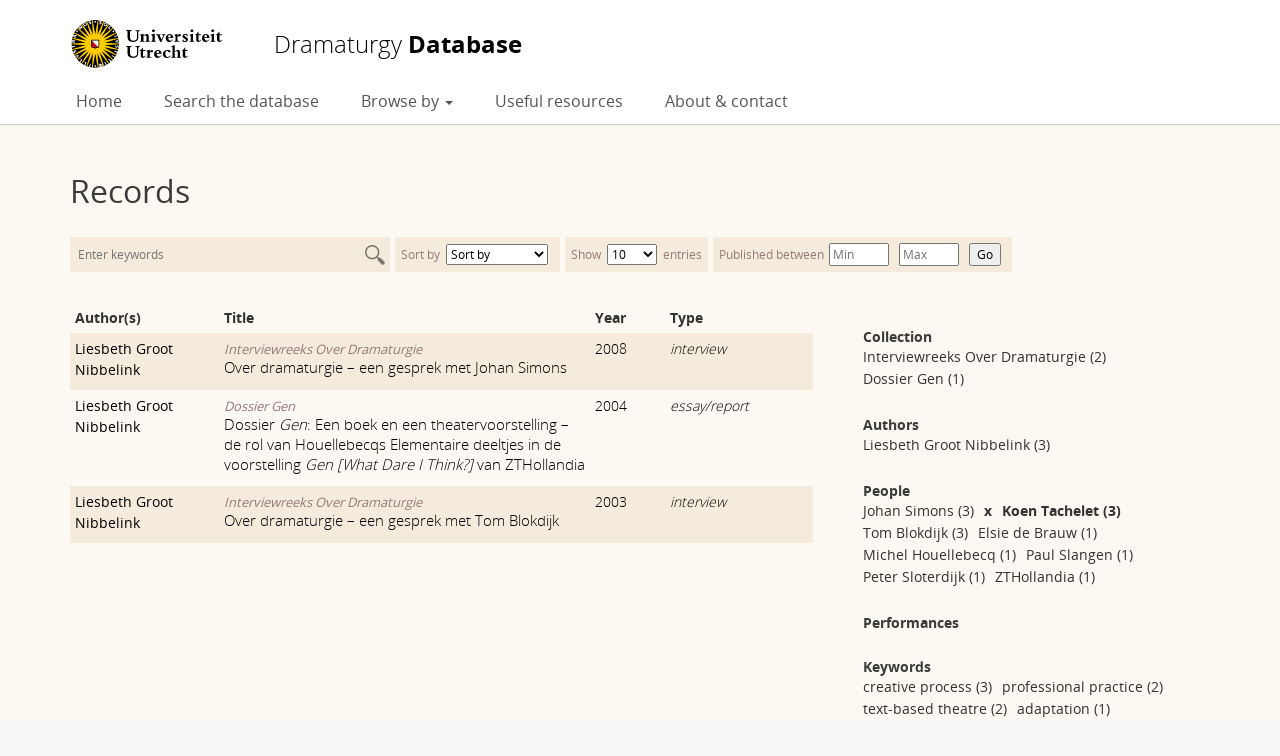

--- FILE ---
content_type: text/html; charset=UTF-8
request_url: https://dramaturgydatabase.hum.uu.nl/record/?fwp_per_page=10&fwp_person=koen-tachelet
body_size: 9244
content:
<!DOCTYPE html>
<!--[if lt IE 7]><html lang="en-GB" class="no-js lt-ie9 lt-ie8 lt-ie7"> <![endif]-->
<!--[if (IE 7)&!(IEMobile)]><html lang="en-GB" class="no-js lt-ie9 lt-ie8"><![endif]-->
<!--[if (IE 8)&!(IEMobile)]><html lang="en-GB" class="no-js lt-ie9"><![endif]-->
<!--[if gt IE 8]><!--> <html lang="en-GB" class="no-js"><!--<![endif]-->
<head>
<meta charset="UTF-8">
<title>Records | Dramaturgy Database</title>

<base href="">

<meta name="HandheldFriendly" content="True">
<meta name="MobileOptimized" content="320">
<meta name="viewport" content="width=device-width, initial-scale=1"/>




<link rel="apple-touch-icon" href="https://dramaturgydatabase.hum.uu.nl/wp-content/themes/UU2014/images/apple-icon-touch.png">
<link rel="icon" href="https://dramaturgydatabase.hum.uu.nl/wp-content/themes/UU2014/images/favicon.ico">

<!--[if IE]><link rel="shortcut icon" href="https://dramaturgydatabase.hum.uu.nl/wp-content/themes/UU2014/images/favicon.ico">
<![endif]-->




<meta name="msapplication-TileColor" content="#ffcd00">
<meta name="msapplication-TileImage" content="https://dramaturgydatabase.hum.uu.nl/wp-content/themes/UU2014/images/win8-tile-icon.png">

<link rel="profile" href="https://gmpg.org/xfn/11">
<link rel="pingback" href="https://dramaturgydatabase.hum.uu.nl/xmlrpc.php">

<!-- Open Graph Meta Tags for Facebook and LinkedIn Sharing !-->
<meta property="og:title" content="Over dramaturgie &#8211; een gesprek met Johan Simons"/>
<meta property="og:description" content="Interview met Johan Simons, over zijn visie als regisseur op dramaturgie en het beroep van de dramaturg. Aan de orde komen onder meer zijn samenwerking met Tom Blokdijk, Koen Tachelet en Paul Slangen: Johan Simons was ten tijde van dit interview regisseur en artistiek leider van NTGent. Hij begon zijn loopbaan in Nederland. In 1985 richtte hij theatergezelschap Hollandia op, dat zich specialiseerde in locatietheater. In 2001 ging het gezelschap samen met Zuidelijk Toneel op in ZTHollandia. In 2005 vertrok Simons naar Gent en in 2010 wordt Simons de intendant van de Münchner Kammerspiele, één van de meest vooraanstaande ensembles in Duitsland. Johan Simons werkt altijd samen met een dramaturg. Hij heeft jarenlang samengewerkt met dramaturg Tom Blokdijk. In de keuken van zijn huis in Gent, tussen een repetitie en een doorloop van Louis Paul Boons *Vergeten straat* door, spreken we over de visie van Johan Simons op dramaturgie en over de samenwerking met Tom Blokdijk en andere dramaturgen die zijn pad kruisten." />
<meta property="og:url" content="https://dramaturgydatabase.hum.uu.nl/record/over-dramaturgie-een-gesprek-met-johan-simons/" />
<meta property="og:image" content="https://dramaturgydatabase-oud.sites.uu.nl/wp-content/uploads/sites/366/2019/06/cropped-170706_ofsee_selectie-1.jpg" />
<meta property="og:type" content="website" />
<meta property="og:site_name" content="Dramaturgy Database" />
<!-- End Open Graph Meta Tags !-->
<meta name="theme-color" content="#fcf8f2"/>


<meta name='robots' content='max-image-preview:large' />
<script type="text/javascript">
/* <![CDATA[ */
window.koko_analytics = {"url":"https:\/\/dramaturgydatabase.hum.uu.nl\/wp-admin\/admin-ajax.php?action=koko_analytics_collect","site_url":"https:\/\/dramaturgydatabase.hum.uu.nl","post_id":0,"path":"\/record\/","method":"cookie","use_cookie":true};
/* ]]> */
</script>
<link rel="alternate" type="application/rss+xml" title="Dramaturgy Database &raquo; Feed" href="https://dramaturgydatabase.hum.uu.nl/feed/" />
<link rel="alternate" type="application/rss+xml" title="Dramaturgy Database &raquo; Comments Feed" href="https://dramaturgydatabase.hum.uu.nl/comments/feed/" />
<link rel="alternate" type="application/rss+xml" title="Dramaturgy Database &raquo; Records Feed" href="https://dramaturgydatabase.hum.uu.nl/record/feed/" />
<link rel='stylesheet' id='formidable-css' href='https://dramaturgydatabase.hum.uu.nl/wp-admin/admin-ajax.php?action=frmpro_css' type='text/css' media='all' />
<link rel='stylesheet' id='wp-block-library-css' href='https://dramaturgydatabase.hum.uu.nl/wp-includes/css/dist/block-library/style.min.css' type='text/css' media='all' />
<link rel='stylesheet' id='agenda-query-css' href='https://dramaturgydatabase.hum.uu.nl/wp-content/plugins/uu-blocks//build/uu-agenda-query.css' type='text/css' media='all' />
<link rel='stylesheet' id='agenda-query-past-css' href='https://dramaturgydatabase.hum.uu.nl/wp-content/plugins/uu-blocks//build/uu-agenda-query-past.css' type='text/css' media='all' />
<style id='classic-theme-styles-inline-css' type='text/css'>
/*! This file is auto-generated */
.wp-block-button__link{color:#fff;background-color:#32373c;border-radius:9999px;box-shadow:none;text-decoration:none;padding:calc(.667em + 2px) calc(1.333em + 2px);font-size:1.125em}.wp-block-file__button{background:#32373c;color:#fff;text-decoration:none}
</style>
<style id='global-styles-inline-css' type='text/css'>
body{--wp--preset--color--black: #000000;--wp--preset--color--cyan-bluish-gray: #abb8c3;--wp--preset--color--white: #ffffff;--wp--preset--color--pale-pink: #f78da7;--wp--preset--color--vivid-red: #cf2e2e;--wp--preset--color--luminous-vivid-orange: #ff6900;--wp--preset--color--luminous-vivid-amber: #fcb900;--wp--preset--color--light-green-cyan: #7bdcb5;--wp--preset--color--vivid-green-cyan: #00d084;--wp--preset--color--pale-cyan-blue: #8ed1fc;--wp--preset--color--vivid-cyan-blue: #0693e3;--wp--preset--color--vivid-purple: #9b51e0;--wp--preset--gradient--vivid-cyan-blue-to-vivid-purple: linear-gradient(135deg,rgba(6,147,227,1) 0%,rgb(155,81,224) 100%);--wp--preset--gradient--light-green-cyan-to-vivid-green-cyan: linear-gradient(135deg,rgb(122,220,180) 0%,rgb(0,208,130) 100%);--wp--preset--gradient--luminous-vivid-amber-to-luminous-vivid-orange: linear-gradient(135deg,rgba(252,185,0,1) 0%,rgba(255,105,0,1) 100%);--wp--preset--gradient--luminous-vivid-orange-to-vivid-red: linear-gradient(135deg,rgba(255,105,0,1) 0%,rgb(207,46,46) 100%);--wp--preset--gradient--very-light-gray-to-cyan-bluish-gray: linear-gradient(135deg,rgb(238,238,238) 0%,rgb(169,184,195) 100%);--wp--preset--gradient--cool-to-warm-spectrum: linear-gradient(135deg,rgb(74,234,220) 0%,rgb(151,120,209) 20%,rgb(207,42,186) 40%,rgb(238,44,130) 60%,rgb(251,105,98) 80%,rgb(254,248,76) 100%);--wp--preset--gradient--blush-light-purple: linear-gradient(135deg,rgb(255,206,236) 0%,rgb(152,150,240) 100%);--wp--preset--gradient--blush-bordeaux: linear-gradient(135deg,rgb(254,205,165) 0%,rgb(254,45,45) 50%,rgb(107,0,62) 100%);--wp--preset--gradient--luminous-dusk: linear-gradient(135deg,rgb(255,203,112) 0%,rgb(199,81,192) 50%,rgb(65,88,208) 100%);--wp--preset--gradient--pale-ocean: linear-gradient(135deg,rgb(255,245,203) 0%,rgb(182,227,212) 50%,rgb(51,167,181) 100%);--wp--preset--gradient--electric-grass: linear-gradient(135deg,rgb(202,248,128) 0%,rgb(113,206,126) 100%);--wp--preset--gradient--midnight: linear-gradient(135deg,rgb(2,3,129) 0%,rgb(40,116,252) 100%);--wp--preset--font-size--small: 13px;--wp--preset--font-size--medium: 20px;--wp--preset--font-size--large: 36px;--wp--preset--font-size--x-large: 42px;--wp--preset--spacing--20: 0.44rem;--wp--preset--spacing--30: 0.67rem;--wp--preset--spacing--40: 1rem;--wp--preset--spacing--50: 1.5rem;--wp--preset--spacing--60: 2.25rem;--wp--preset--spacing--70: 3.38rem;--wp--preset--spacing--80: 5.06rem;--wp--preset--shadow--natural: 6px 6px 9px rgba(0, 0, 0, 0.2);--wp--preset--shadow--deep: 12px 12px 50px rgba(0, 0, 0, 0.4);--wp--preset--shadow--sharp: 6px 6px 0px rgba(0, 0, 0, 0.2);--wp--preset--shadow--outlined: 6px 6px 0px -3px rgba(255, 255, 255, 1), 6px 6px rgba(0, 0, 0, 1);--wp--preset--shadow--crisp: 6px 6px 0px rgba(0, 0, 0, 1);}:where(.is-layout-flex){gap: 0.5em;}:where(.is-layout-grid){gap: 0.5em;}body .is-layout-flex{display: flex;}body .is-layout-flex{flex-wrap: wrap;align-items: center;}body .is-layout-flex > *{margin: 0;}body .is-layout-grid{display: grid;}body .is-layout-grid > *{margin: 0;}:where(.wp-block-columns.is-layout-flex){gap: 2em;}:where(.wp-block-columns.is-layout-grid){gap: 2em;}:where(.wp-block-post-template.is-layout-flex){gap: 1.25em;}:where(.wp-block-post-template.is-layout-grid){gap: 1.25em;}.has-black-color{color: var(--wp--preset--color--black) !important;}.has-cyan-bluish-gray-color{color: var(--wp--preset--color--cyan-bluish-gray) !important;}.has-white-color{color: var(--wp--preset--color--white) !important;}.has-pale-pink-color{color: var(--wp--preset--color--pale-pink) !important;}.has-vivid-red-color{color: var(--wp--preset--color--vivid-red) !important;}.has-luminous-vivid-orange-color{color: var(--wp--preset--color--luminous-vivid-orange) !important;}.has-luminous-vivid-amber-color{color: var(--wp--preset--color--luminous-vivid-amber) !important;}.has-light-green-cyan-color{color: var(--wp--preset--color--light-green-cyan) !important;}.has-vivid-green-cyan-color{color: var(--wp--preset--color--vivid-green-cyan) !important;}.has-pale-cyan-blue-color{color: var(--wp--preset--color--pale-cyan-blue) !important;}.has-vivid-cyan-blue-color{color: var(--wp--preset--color--vivid-cyan-blue) !important;}.has-vivid-purple-color{color: var(--wp--preset--color--vivid-purple) !important;}.has-black-background-color{background-color: var(--wp--preset--color--black) !important;}.has-cyan-bluish-gray-background-color{background-color: var(--wp--preset--color--cyan-bluish-gray) !important;}.has-white-background-color{background-color: var(--wp--preset--color--white) !important;}.has-pale-pink-background-color{background-color: var(--wp--preset--color--pale-pink) !important;}.has-vivid-red-background-color{background-color: var(--wp--preset--color--vivid-red) !important;}.has-luminous-vivid-orange-background-color{background-color: var(--wp--preset--color--luminous-vivid-orange) !important;}.has-luminous-vivid-amber-background-color{background-color: var(--wp--preset--color--luminous-vivid-amber) !important;}.has-light-green-cyan-background-color{background-color: var(--wp--preset--color--light-green-cyan) !important;}.has-vivid-green-cyan-background-color{background-color: var(--wp--preset--color--vivid-green-cyan) !important;}.has-pale-cyan-blue-background-color{background-color: var(--wp--preset--color--pale-cyan-blue) !important;}.has-vivid-cyan-blue-background-color{background-color: var(--wp--preset--color--vivid-cyan-blue) !important;}.has-vivid-purple-background-color{background-color: var(--wp--preset--color--vivid-purple) !important;}.has-black-border-color{border-color: var(--wp--preset--color--black) !important;}.has-cyan-bluish-gray-border-color{border-color: var(--wp--preset--color--cyan-bluish-gray) !important;}.has-white-border-color{border-color: var(--wp--preset--color--white) !important;}.has-pale-pink-border-color{border-color: var(--wp--preset--color--pale-pink) !important;}.has-vivid-red-border-color{border-color: var(--wp--preset--color--vivid-red) !important;}.has-luminous-vivid-orange-border-color{border-color: var(--wp--preset--color--luminous-vivid-orange) !important;}.has-luminous-vivid-amber-border-color{border-color: var(--wp--preset--color--luminous-vivid-amber) !important;}.has-light-green-cyan-border-color{border-color: var(--wp--preset--color--light-green-cyan) !important;}.has-vivid-green-cyan-border-color{border-color: var(--wp--preset--color--vivid-green-cyan) !important;}.has-pale-cyan-blue-border-color{border-color: var(--wp--preset--color--pale-cyan-blue) !important;}.has-vivid-cyan-blue-border-color{border-color: var(--wp--preset--color--vivid-cyan-blue) !important;}.has-vivid-purple-border-color{border-color: var(--wp--preset--color--vivid-purple) !important;}.has-vivid-cyan-blue-to-vivid-purple-gradient-background{background: var(--wp--preset--gradient--vivid-cyan-blue-to-vivid-purple) !important;}.has-light-green-cyan-to-vivid-green-cyan-gradient-background{background: var(--wp--preset--gradient--light-green-cyan-to-vivid-green-cyan) !important;}.has-luminous-vivid-amber-to-luminous-vivid-orange-gradient-background{background: var(--wp--preset--gradient--luminous-vivid-amber-to-luminous-vivid-orange) !important;}.has-luminous-vivid-orange-to-vivid-red-gradient-background{background: var(--wp--preset--gradient--luminous-vivid-orange-to-vivid-red) !important;}.has-very-light-gray-to-cyan-bluish-gray-gradient-background{background: var(--wp--preset--gradient--very-light-gray-to-cyan-bluish-gray) !important;}.has-cool-to-warm-spectrum-gradient-background{background: var(--wp--preset--gradient--cool-to-warm-spectrum) !important;}.has-blush-light-purple-gradient-background{background: var(--wp--preset--gradient--blush-light-purple) !important;}.has-blush-bordeaux-gradient-background{background: var(--wp--preset--gradient--blush-bordeaux) !important;}.has-luminous-dusk-gradient-background{background: var(--wp--preset--gradient--luminous-dusk) !important;}.has-pale-ocean-gradient-background{background: var(--wp--preset--gradient--pale-ocean) !important;}.has-electric-grass-gradient-background{background: var(--wp--preset--gradient--electric-grass) !important;}.has-midnight-gradient-background{background: var(--wp--preset--gradient--midnight) !important;}.has-small-font-size{font-size: var(--wp--preset--font-size--small) !important;}.has-medium-font-size{font-size: var(--wp--preset--font-size--medium) !important;}.has-large-font-size{font-size: var(--wp--preset--font-size--large) !important;}.has-x-large-font-size{font-size: var(--wp--preset--font-size--x-large) !important;}
.wp-block-navigation a:where(:not(.wp-element-button)){color: inherit;}
:where(.wp-block-post-template.is-layout-flex){gap: 1.25em;}:where(.wp-block-post-template.is-layout-grid){gap: 1.25em;}
:where(.wp-block-columns.is-layout-flex){gap: 2em;}:where(.wp-block-columns.is-layout-grid){gap: 2em;}
.wp-block-pullquote{font-size: 1.5em;line-height: 1.6;}
</style>
<link rel='stylesheet' id='frontend-login-css-css' href='https://dramaturgydatabase.hum.uu.nl/wp-content/plugins/uu-global-functions/assets/css/frontend-login.css' type='text/css' media='all' />
<link rel='stylesheet' id='uu-shortcodes-styles-css' href='https://dramaturgydatabase.hum.uu.nl/wp-content/plugins/uu-shortcodes/css/uu-shortcodes.css' type='text/css' media='all' />
<link rel='stylesheet' id='dashicons-css' href='https://dramaturgydatabase.hum.uu.nl/wp-includes/css/dashicons.min.css' type='text/css' media='all' />
<link rel='stylesheet' id='uu2014-stylesheet-css' href='https://dramaturgydatabase.hum.uu.nl/wp-content/themes/UU2014/css/style.css' type='text/css' media='screen' />
<link rel='stylesheet' id='theaterdramaturgiebank-css' href='https://dramaturgydatabase.hum.uu.nl/wp-content/themes/theaterdramaturgiebank/css/style.css' type='text/css' media='all' />
<link rel='stylesheet' id='uu2014-print-stylesheet-css' href='https://dramaturgydatabase.hum.uu.nl/wp-content/themes/UU2014/css/print.css' type='text/css' media='print' />
<!--[if lt IE 9]>
<link rel='stylesheet' id='uu2014-ie-only-css' href='https://dramaturgydatabase.hum.uu.nl/wp-content/themes/theaterdramaturgiebank/css/ie.css' type='text/css' media='all' />
<![endif]-->
<link rel='stylesheet' id='custom-style-css' href='https://dramaturgydatabase.hum.uu.nl/wp-content/themes/UU2014/css/custom.css' type='text/css' media='all' />
<script type="text/javascript" src="https://dramaturgydatabase.hum.uu.nl/wp-content/plugins/uu-global-functions/assets/js/frontend-login.js" id="frontend-login-js-js"></script>
<script type="text/javascript" src="https://dramaturgydatabase.hum.uu.nl/wp-includes/js/jquery/jquery.min.js" id="jquery-core-js"></script>
<script type="text/javascript" src="https://dramaturgydatabase.hum.uu.nl/wp-includes/js/jquery/jquery-migrate.min.js" id="jquery-migrate-js"></script>
<script type="text/javascript" src="https://dramaturgydatabase.hum.uu.nl/wp-content/themes/UU2014/js/modernizr.min.js" id="uu2014-modernizr-js"></script>
<script type="text/javascript" src="https://dramaturgydatabase.hum.uu.nl/wp-content/themes/UU2014/js/respond.min.js" id="uu2014-respondjs-js"></script>
<link rel="https://api.w.org/" href="https://dramaturgydatabase.hum.uu.nl/wp-json/" /><script>document.documentElement.className += " js";</script>
	<style type="text/css">#banner {
			background-image: url(https://dramaturgydatabase-oud.sites.uu.nl/wp-content/uploads/sites/366/2019/06/cropped-170706_ofsee_selectie-1.jpg);
			/*-ms-behavior: url(https://dramaturgydatabase.hum.uu.nl/wp-content/themes/UU2014/includes/backgroundsize.min.htc);*/
		}</style>
</head>

<body data-rsssl=1 class="archive post-type-archive post-type-archive-record" data-spy="scroll" data-target="#sidebarnav">
     
	<div id="page">
		
<div id="brandbar" class="affix-top">
	<div class="container-fluid">

		

			<div class="logodiv">
				


			

							<a href="
									http://www.uu.nl									"><img src="https://dramaturgydatabase.hum.uu.nl/wp-content/themes/UU2014/images/uu-logo.svg" alt="Logo Utrecht University" /></a>
								
				

							<div class="visible-print-block">	
								<h1>Dramaturgy Database</h1>
							</div>	
			</div>

			<div class="blog-name">
				<h1>
					<a href="https://dramaturgydatabase.hum.uu.nl/" rel="home" title="Dramaturgy Database">
						Dramaturgy Database					</a>
				</h1>
			</div>
			<div class="hamburger">
				<button type="button" class="navbar-toggle hidden-print" data-toggle="collapse" data-target="#main-menu-collapse">
	                    <span class="sr-only">Navigation</span>
	                    <span class="icon-bar"></span>
	                    <span class="icon-bar"></span>
	                    <span class="icon-bar"></span>
	            </button>
	        </div>
	</div>
</div>
 
		<a class="skip-link sr-only" href="#content">Skip to content</a>


     
    <nav id="#access" class="navbar navbar-default navbar-inverse">
        <!-- Brand and toggle get grouped for better mobile display -->
        <div class="container-fluid">
            <div class="navbar-header">
                
            </div>
        <div id="main-menu-collapse" class="collapse navbar-collapse"><ul id="menu-main" class="nav navbar-nav"><li id="menu-item-1588" class="first-item menu-item menu-item-type-custom menu-item-object-custom menu-item-1588"><a title="Home" href="/">Home</a></li>
<li id="menu-item-17683" class="menu-item menu-item-type-custom menu-item-object-custom menu-item-17683"><a title="Search the database" href="/record/">Search the database</a></li>
<li id="menu-item-17946" class="menu-item menu-item-type-custom menu-item-object-custom menu-item-has-children menu-item-17946 dropdown"><a title="Browse by" href="#" data-toggle="dropdown" class="dropdown-toggle" aria-haspopup="true">Browse by <span class="caret"></span></a>
<ul role="menu" class=" dropdown-menu">
	<li id="menu-item-17944" class="menu-item menu-item-type-post_type menu-item-object-page menu-item-17944"><a title="Collections" href="https://dramaturgydatabase.hum.uu.nl/collections/">Collections</a></li>
	<li id="menu-item-17948" class="menu-item menu-item-type-post_type menu-item-object-page menu-item-17948"><a title="Keywords" href="https://dramaturgydatabase.hum.uu.nl/keywords/">Keywords</a></li>
	<li id="menu-item-17947" class="menu-item menu-item-type-post_type menu-item-object-page menu-item-17947"><a title="People" href="https://dramaturgydatabase.hum.uu.nl/persons/">People</a></li>
</ul>
</li>
<li id="menu-item-18849" class="menu-item menu-item-type-post_type menu-item-object-page menu-item-18849"><a title="Useful resources" href="https://dramaturgydatabase.hum.uu.nl/useful-resources/">Useful resources</a></li>
<li id="menu-item-3751" class="last-item menu-item menu-item-type-post_type menu-item-object-page menu-item-3751"><a title="About &#038; contact" href="https://dramaturgydatabase.hum.uu.nl/contact/">About &#038; contact</a></li>
</ul></div>    	</div>
    </nav> <!-- #access .navbar -->
    

<div id="content" class="one-col">


<div id="content-wrapper" class="full-width">
	
	<div class="container-fluid">	
				
									<div class="page-title"> 
	    			
	    				<h1>
	    					
							Records						
	    				</h1>     
	    			
	    			</div> 
								</div>


		<div class="container-fluid">			
					<div class="page-content-inner">
	    				

	    			 

	
		<div class="row">

			<div class="col-sm-12">

								
				<div class="filters">
					<div class="facetwp-facet facetwp-facet-search facetwp-type-search" data-name="search" data-type="search"></div>
					<div class="sort">
						Sort by <div class="facetwp-sort"></div>					</div>
					<div class="pagination">
						Show <div class="facetwp-per-page"></div> entries
					</div>
					<div class="year">
						Published between  <div class="facetwp-facet facetwp-facet-year facetwp-type-number_range" data-name="year" data-type="number_range"></div>					</div>
				</div>
			
				<div class="facetwp-pager"></div>			
			</div>
			
			<div class="col-sm-9 col-lg-8">

				
				<div class="facetwp-template"> <!-- Allows facets to be displayed -->
					<div id="records" class="table table-striped">
						<div class="item header">
							<div class="authors">Author(s)</div>
							<div class="title">Title</div>
							<div class="year">Year</div>
							<div class="type">Type</div>
						</div>
					
							<!--fwp-loop-->
								
<div class="item nm">
	<div class="authors">
		<a href="https://dramaturgydatabase.hum.uu.nl/record_author/liesbeth-groot-nibbelink/" rel="tag">Liesbeth Groot Nibbelink</a>	</div>
	<!-- <div>
		<ul>
					</ul>
	</div> -->
	<div class="title">
		<div class="collection_terms"><a href="https://dramaturgydatabase.hum.uu.nl/collection/interviewreeks-over-dramaturgie/" rel="tag">Interviewreeks Over Dramaturgie</a></div>		<h2 class="record-title">
		<a href="https://dramaturgydatabase.hum.uu.nl/record/over-dramaturgie-een-gesprek-met-johan-simons/">Over dramaturgie &#8211; een gesprek met Johan Simons</a>
		</h2>
	</div>
	<div class="year"><a href="https://dramaturgydatabase.hum.uu.nl/record/over-dramaturgie-een-gesprek-met-johan-simons/">2008</a></div>
	<div class="type"><a href="https://dramaturgydatabase.hum.uu.nl/record_type/interview/" rel="tag">interview</a></div>
</div>
 
															
<div class="item nm">
	<div class="authors">
		<a href="https://dramaturgydatabase.hum.uu.nl/record_author/liesbeth-groot-nibbelink/" rel="tag">Liesbeth Groot Nibbelink</a>	</div>
	<!-- <div>
		<ul>
					</ul>
	</div> -->
	<div class="title">
		<div class="collection_terms"><a href="https://dramaturgydatabase.hum.uu.nl/collection/dossier-gen/" rel="tag">Dossier Gen</a></div>		<h2 class="record-title">
		<a href="https://dramaturgydatabase.hum.uu.nl/record/dossier-gen-een-boek-en-een-theatervoorstelling-de-rol-van-houellebecqs-elementaire-deeltjes-in-de-voorstelling-gen-what-dare-i-think-van-zthollandia/">Dossier <em>Gen</em>: Een boek en een theatervoorstelling &#8211; de rol van Houellebecqs Elementaire deeltjes in de voorstelling <em>Gen [What Dare I Think?]</em> van ZTHollandia</a>
		</h2>
	</div>
	<div class="year"><a href="https://dramaturgydatabase.hum.uu.nl/record/dossier-gen-een-boek-en-een-theatervoorstelling-de-rol-van-houellebecqs-elementaire-deeltjes-in-de-voorstelling-gen-what-dare-i-think-van-zthollandia/">2004</a></div>
	<div class="type"><a href="https://dramaturgydatabase.hum.uu.nl/record_type/essay-report/" rel="tag">essay/report</a></div>
</div>
 
															
<div class="item nm">
	<div class="authors">
		<a href="https://dramaturgydatabase.hum.uu.nl/record_author/liesbeth-groot-nibbelink/" rel="tag">Liesbeth Groot Nibbelink</a>	</div>
	<!-- <div>
		<ul>
					</ul>
	</div> -->
	<div class="title">
		<div class="collection_terms"><a href="https://dramaturgydatabase.hum.uu.nl/collection/interviewreeks-over-dramaturgie/" rel="tag">Interviewreeks Over Dramaturgie</a></div>		<h2 class="record-title">
		<a href="https://dramaturgydatabase.hum.uu.nl/record/over-dramaturgie-een-gesprek-met-tom-blokdijk/">Over dramaturgie &#8211; een gesprek met Tom Blokdijk</a>
		</h2>
	</div>
	<div class="year"><a href="https://dramaturgydatabase.hum.uu.nl/record/over-dramaturgie-een-gesprek-met-tom-blokdijk/">2003</a></div>
	<div class="type"><a href="https://dramaturgydatabase.hum.uu.nl/record_type/interview/" rel="tag">interview</a></div>
</div>
 
												
					</div>
					<div id="records_pager" class="clearfix">
					
						<div class="facetwp-pager"></div>					</div>
				</div>
				
			</div>

			<div class="col-sm-3 col-lg-4 ">
				<div class="record-sidebar">

										
						<div id="custom_html-2" class="widget_text widget-1 first-widget widget widget_custom_html"><div class="textwidget custom-html-widget"><h2>Collection</h2>
<div class="facetwp-facet facetwp-facet-collection facetwp-type-links" data-name="collection" data-type="links"></div>
<h2>Authors</h2>
<div class="facetwp-facet facetwp-facet-author facetwp-type-links" data-name="author" data-type="links"></div>
<h2>People</h2>
<div class="facetwp-facet facetwp-facet-person facetwp-type-links" data-name="person" data-type="links"></div>
<h2>Performances</h2>
<div class="facetwp-facet facetwp-facet-performance facetwp-type-links" data-name="performance" data-type="links"></div>
<h2>Keywords</h2>
<div class="facetwp-facet facetwp-facet-keywords facetwp-type-links" data-name="keywords" data-type="links"></div>
<h2>Type</h2>
<div class="facetwp-facet facetwp-facet-types facetwp-type-links" data-name="types" data-type="links"></div>
<h2>Has full-text?</h2>
<div class="facetwp-facet facetwp-facet-full-text facetwp-type-links" data-name="full-text" data-type="links"></div>
<h2>Year</h2>
<div class="facetwp-facet facetwp-facet-year facetwp-type-number_range" data-name="year" data-type="number_range"></div>
<h2>Language</h2>
<div class="facetwp-facet facetwp-facet-language facetwp-type-links" data-name="language" data-type="links"></div></div></div>			
										
				</div>
			</div>
			
		</div>

	
			  

			</div> <!-- /page-content -->
		</div> <!-- /col-sm-8 /col-sm-12 -->
	


</div> <!-- /container -->
	</div>

  



<footer id="colophon" class="footer hidden-print" role="contentinfo">
	<div id="inner-footer" class="container-fluid clearfix">
		<div class="row">
			<div class="col-sm-6">
				<span class="at-symbol">@</span><p>Do you have any suggestions for texts or materials, or did you encounter a technical problem? <a href="mailto:L.W.GrootNibbelink@uu.nl">Let us know!</a></p>
			</div>
			<div class="col-sm-6 footer-img">
				<a href="http://dig.hum.uu.nl/" target="_blank" rel="noreferrer">
					<img width="100%" alt="Digital Humanities Lab" src="https://dramaturgydatabase.hum.uu.nl/wp-content/themes/theaterdramaturgiebank/images/dighum-logo-zw-transparant.svg">
				</a>
			</div>
		</div>
	</div>
</footer>
  


	<p id="back-top">
        <a href="#top"><i class="fa fa-angle-up"></i></a>
    </p>



<!-- Koko Analytics v2.1.2 - https://www.kokoanalytics.com/ -->
<script type="text/javascript">
/* <![CDATA[ */
!function(){var e=window,r=e.koko_analytics;r.trackPageview=function(e,t){"prerender"==document.visibilityState||/bot|crawl|spider|seo|lighthouse|facebookexternalhit|preview/i.test(navigator.userAgent)||navigator.sendBeacon(r.url,new URLSearchParams({pa:e,po:t,r:0==document.referrer.indexOf(r.site_url)?"":document.referrer,m:r.use_cookie?"c":r.method[0]}))},e.addEventListener("load",function(){r.trackPageview(r.path,r.post_id)})}();
/* ]]> */
</script>

<div class="health-check" style="display:none">Online</div><script type="text/javascript" src="https://dramaturgydatabase.hum.uu.nl/wp-content/plugins/uu-shortcodes/js/uu-shortcodes.js" id="uu-shortcodes-js-js"></script>
<script type="text/javascript" src="https://dramaturgydatabase.hum.uu.nl/wp-content/themes/theaterdramaturgiebank/js/excerpts.js" id="excerpts-js"></script>
<script type="text/javascript" src="https://dramaturgydatabase.hum.uu.nl/wp-content/themes/UU2014/js/bootstrap.min.js" id="bootstrapjs-js"></script>
<script type="text/javascript" src="https://dramaturgydatabase.hum.uu.nl/wp-content/themes/UU2014/js/chosen.jquery.min.js" id="chosen-js-js"></script>
<script type="text/javascript" src="https://dramaturgydatabase.hum.uu.nl/wp-includes/js/imagesloaded.min.js" id="imagesloaded-js"></script>
<script type="text/javascript" src="https://dramaturgydatabase.hum.uu.nl/wp-includes/js/masonry.min.js" id="masonry-js"></script>
<script type="text/javascript" src="https://dramaturgydatabase.hum.uu.nl/wp-content/themes/UU2014/js/scripts.js" id="uu2014-js-js"></script>

<!-- Koko Analytics Pro v2.1.4 - https://www.kokoanalytics.com/ -->
<script type="text/javascript">
/* <![CDATA[ */
(()=>{var e=window,a="koko_analytics";function t(t,n,o){var r;"prerender"==document.visibilityState||/bot|crawl|spider|seo|lighthouse|facebookexternalhit|preview/i.test(navigator.userAgent)||(void 0===o&&"number"==typeof n&&(o=parseFloat(n),n=""),n&&(n=" "+n),(r={e:t,p:n||"",v:parseInt(100*(o||0))}).m=e[a].use_cookie?"c":e[a].method[0],navigator.sendBeacon(e[a].url,new URLSearchParams(r)))}function n(e){var a=e.target,n=0;do{var o=a.className.match(/koko-analytics-event-name=([^ ]+)/);if(o){o=o.pop().replaceAll("+"," ");var r=a.className.match(/koko-analytics-event-param=([^ ]+)/);r=r?r.pop().replaceAll("+"," "):r}}while(n++<3&&a.parentElement);o&&t(o,r)}e[a].trackEvent=t,document.addEventListener("submit",n),document.addEventListener("click",n)})();
/* ]]> */
</script>

<link href="https://dramaturgydatabase.hum.uu.nl/wp-content/plugins/facetwp/assets/css/front.css?ver=4.3.5" rel="stylesheet">
<script src="https://dramaturgydatabase.hum.uu.nl/wp-content/plugins/facetwp/assets/js/dist/front.min.js?ver=4.3.5"></script>
			<script>
			(function($) {
			    FWP.hooks.addAction('facetwp/refresh/links', function($this, facet_name) {
			        var selected_values = [];
			        $this.find('.facetwp-link.checked').each(function() {
			            selected_values.push($(this).attr('data-value'));
			        });
			        FWP.facets[facet_name] = selected_values;
			    });

			    FWP.hooks.addFilter('facetwp/selections/links', function(output, params) {
			        var choices = [];
			        $.each(params.selected_values, function(idx, val) {
			            var choice = params.el.find('.facetwp-link[data-value="' + val + '"]').clone();
			            choice.find('.facetwp-counter').remove();
			            choices.push({
			                value: val,
			                label: choice.text()
			            });
			        });
			        return choices;
			    });

			    $(document).on('click', '.facetwp-type-links .facetwp-link:not(.disabled)', function() {
			        $(this).toggleClass('checked');
			        FWP.autoload();
			    });
			})(jQuery);
			</script>
<script>
window.FWP_JSON = {"prefix":"fwp_","no_results_text":"No results found","ajaxurl":"https:\/\/dramaturgydatabase.hum.uu.nl\/wp-json\/facetwp\/v1\/refresh","nonce":"2ab2d8e6bd","preload_data":{"facets":{"search":"<span class=\"facetwp-input-wrap\"><i class=\"facetwp-icon\"><\/i><input type=\"text\" class=\"facetwp-search\" value=\"\" placeholder=\"Enter keywords\" autocomplete=\"off\" \/><\/span>","year":"<input type=\"text\" class=\"facetwp-number facetwp-number-min\" value=\"\" placeholder=\"Min\" \/><input type=\"text\" class=\"facetwp-number facetwp-number-max\" value=\"\" placeholder=\"Max\" \/><input type=\"button\" class=\"facetwp-submit\" value=\"Go\" \/>","collection":"<div class=\"facetwp-link\" data-value=\"interviewreeks-over-dramaturgie\"><span class=\"reset_facet\">x<\/span>Interviewreeks Over Dramaturgie <span class=\"facetwp-counter\">(2)<\/span><\/div><div class=\"facetwp-link\" data-value=\"dossier-gen\"><span class=\"reset_facet\">x<\/span>Dossier Gen <span class=\"facetwp-counter\">(1)<\/span><\/div>","author":"<div class=\"facetwp-link\" data-value=\"liesbeth-groot-nibbelink\"><span class=\"reset_facet\">x<\/span>Liesbeth Groot Nibbelink <span class=\"facetwp-counter\">(3)<\/span><\/div>","person":"<div class=\"facetwp-link\" data-value=\"johan-simons\"><span class=\"reset_facet\">x<\/span>Johan Simons <span class=\"facetwp-counter\">(3)<\/span><\/div><div class=\"facetwp-link checked\" data-value=\"koen-tachelet\"><span class=\"reset_facet\">x<\/span>Koen Tachelet <span class=\"facetwp-counter\">(3)<\/span><\/div><div class=\"facetwp-link\" data-value=\"tom-blokdijk\"><span class=\"reset_facet\">x<\/span>Tom Blokdijk <span class=\"facetwp-counter\">(3)<\/span><\/div><div class=\"facetwp-link\" data-value=\"elsie-de-brauw\"><span class=\"reset_facet\">x<\/span>Elsie de Brauw <span class=\"facetwp-counter\">(1)<\/span><\/div><div class=\"facetwp-link\" data-value=\"michel-houellebecq\"><span class=\"reset_facet\">x<\/span>Michel Houellebecq <span class=\"facetwp-counter\">(1)<\/span><\/div><div class=\"facetwp-link\" data-value=\"paul-slangen\"><span class=\"reset_facet\">x<\/span>Paul Slangen <span class=\"facetwp-counter\">(1)<\/span><\/div><div class=\"facetwp-link\" data-value=\"peter-sloterdijk\"><span class=\"reset_facet\">x<\/span>Peter Sloterdijk <span class=\"facetwp-counter\">(1)<\/span><\/div><div class=\"facetwp-link\" data-value=\"zthollandia\"><span class=\"reset_facet\">x<\/span>ZTHollandia <span class=\"facetwp-counter\">(1)<\/span><\/div>","performance":"","keywords":"<div class=\"facetwp-link\" data-value=\"creative-process\"><span class=\"reset_facet\">x<\/span>creative process <span class=\"facetwp-counter\">(3)<\/span><\/div><div class=\"facetwp-link\" data-value=\"professional-practice\"><span class=\"reset_facet\">x<\/span>professional practice <span class=\"facetwp-counter\">(2)<\/span><\/div><div class=\"facetwp-link\" data-value=\"text-based-theatre\"><span class=\"reset_facet\">x<\/span>text-based theatre <span class=\"facetwp-counter\">(2)<\/span><\/div><div class=\"facetwp-link\" data-value=\"adaptation\"><span class=\"reset_facet\">x<\/span>adaptation <span class=\"facetwp-counter\">(1)<\/span><\/div><div class=\"facetwp-link\" data-value=\"directing\"><span class=\"reset_facet\">x<\/span>directing <span class=\"facetwp-counter\">(1)<\/span><\/div>","types":"<div class=\"facetwp-link\" data-value=\"interview\"><span class=\"reset_facet\">x<\/span>interview <span class=\"facetwp-counter\">(2)<\/span><\/div><div class=\"facetwp-link\" data-value=\"essay-report\"><span class=\"reset_facet\">x<\/span>essay\/report <span class=\"facetwp-counter\">(1)<\/span><\/div>","full-text":"<div class=\"facetwp-link\" data-value=\"1\"><span class=\"reset_facet\">x<\/span>Yes <span class=\"facetwp-counter\">(3)<\/span><\/div>","language":"<div class=\"facetwp-link\" data-value=\"dutch\"><span class=\"reset_facet\">x<\/span>Dutch <span class=\"facetwp-counter\">(3)<\/span><\/div>"},"template":"","settings":{"debug":{"query_args":{"post_type":"record","error":"","m":"","p":0,"post_parent":"","subpost":"","subpost_id":"","attachment":"","attachment_id":0,"name":"","pagename":"","page_id":0,"second":"","minute":"","hour":"","day":0,"monthnum":0,"year":0,"w":0,"category_name":"","tag":"","cat":"","tag_id":"","author":"","author_name":"","feed":"","tb":"","paged":1,"meta_key":"","meta_value":"","preview":"","s":null,"sentence":"","title":"","fields":"","menu_order":"","embed":"","category__in":[],"category__not_in":[],"category__and":[],"post__in":[15084,15269,15219],"post__not_in":[],"post_name__in":[],"tag__in":[],"tag__not_in":[],"tag__and":[],"tag_slug__in":[],"tag_slug__and":[],"post_parent__in":[],"post_parent__not_in":[],"author__in":[],"author__not_in":[],"search_columns":[],"facetwp":true,"posts_per_page":10,"post__in_count":3},"sql":"SELECT SQL_CALC_FOUND_ROWS  wpms_366_posts.ID\n\t\t\t\t\t FROM wpms_366_posts \n\t\t\t\t\t WHERE 1=1  AND wpms_366_posts.ID IN (15084,15269,15219) AND ((wpms_366_posts.post_type = 'record' AND (wpms_366_posts.post_status = 'publish' OR wpms_366_posts.post_status = 'acf-disabled')))\n\t\t\t\t\t \n\t\t\t\t\t ORDER BY wpms_366_posts.post_date DESC\n\t\t\t\t\t LIMIT 0, 10","facets":{"search":{"enable_relevance":"yes","label":"Search","name":"search","type":"search","search_engine":"relevanssi","placeholder":"","source":"","auto_refresh":"yes","operator":"or","selected_values":""},"year":{"label":"Year","name":"year","type":"number_range","source":"acf\/field_5811bbe6e2ca4","source_other":"","compare_type":"","operator":"or","selected_values":[]},"collection":{"label":"Collection","name":"collection","type":"links","source":"tax\/collection","count":"20","operator":"or","selected_values":[]},"author":{"label":"Author","name":"author","type":"links","source":"tax\/record_author","count":"20","operator":"or","selected_values":[]},"person":{"label":"Person","name":"person","type":"links","source":"tax\/person","count":"20","operator":"or","selected_values":["koen-tachelet"]},"performance":{"label":"Performance","name":"performance","type":"links","source":"acf\/field_5811bc3be2ca8\/field_5811bc57e2ca9","count":"10","operator":"or","selected_values":[]},"keywords":{"label":"Keywords","name":"keywords","type":"links","source":"tax\/post_tag","count":"10","operator":"or","selected_values":[]},"types":{"name":"types","label":"Types","type":"links","source":"tax\/record_type","count":"10","operator":"or","selected_values":[]},"full-text":{"label":"Has full-text?","name":"full-text","type":"links","source":"acf\/field_58359eba174dc","count":"10","operator":"or","selected_values":[]},"language":{"label":"Language","name":"language","type":"links","source":"acf\/field_5811bc00e2ca5\/field_5811bc8be2caa","count":"10","operator":"or","selected_values":[]}},"template":{"name":"wp"},"settings":{"thousands_separator":",","decimal_separator":".","prefix":"fwp_","load_jquery":"no","loading_animation":"","debug_mode":"on","term_permalink":"slug","enable_indexer":"yes"},"last_indexed":"7 years","row_counts":{"author":620,"collection":162,"full-text":142,"keywords":879,"language":421,"performance":198,"person":1102,"types":416,"year":406},"hooks_used":{"facetwp_facet_types":["wp-content\/themes\/theaterdramaturgiebank\/libraries\/facetwp-links.php:8"],"facetwp_per_page_options":["wp-content\/themes\/theaterdramaturgiebank\/functions.php:180"],"pre_get_posts":["wp-content\/themes\/UU2014\/includes\/base-functions.php:200"]},"post_types":["page","post","record"]},"pager":{"page":1,"per_page":10,"total_rows":3,"total_rows_unfiltered":419,"total_pages":1},"num_choices":{"collection":2,"author":1,"person":8,"performance":0,"keywords":5,"types":2,"full-text":1,"language":1},"labels":{"search":"Search","year":"Year","collection":"Collection","author":"Author","person":"Person","performance":"Performance","keywords":"Keywords","types":"Types","full-text":"Has full-text?","language":"Language"},"search":{"auto_refresh":"yes"},"year":{"fields":"both"}},"pager":"<div class=\"facetwp-pager\"><\/div>","per_page":"<select class=\"facetwp-per-page-select\"><option value=\"\">Per page<\/option><option value=\"10\" selected>10<\/option><option value=\"25\">25<\/option><option value=\"50\">50<\/option><\/select>","sort":"<select class=\"facetwp-sort-select\"><option value=\"default\">Sort by<\/option><option value=\"title_asc\">Title (A-Z)<\/option><option value=\"title_desc\">Title (Z-A)<\/option><option value=\"date_desc\">Date (Newest)<\/option><option value=\"date_asc\">Date (Oldest)<\/option><\/select>"}};
window.FWP_HTTP = {"get":{"fwp_per_page":"10","fwp_person":"koen-tachelet"},"uri":"record","url_vars":{"person":["koen-tachelet"],"per_page":"10"}};
</script>

</div> <!-- /#page -->

</body>
</html>

--- FILE ---
content_type: text/css
request_url: https://dramaturgydatabase.hum.uu.nl/wp-content/themes/theaterdramaturgiebank/css/style.css
body_size: 5821
content:
@charset "UTF-8";
/*
Theme Name: TheaterDramaturgie.Bank
Theme URI: https://github.com/UUDigitalHumanitieslab/theaterdramaturgiebank
Author: Martijn van der Klis, Digital Humanities lab
Author URI: http://dig.hum.uu.nl/
Description: uu2014 childtheme for theaterdramaturgiebank.sites.uu.nl
template: UU2014
Version: 1.0-wpcom
Text Domain: uu2014
Domain Path: /languages/
*/
/* line 1, ../scss/parts/_layout.scss */
#page {
  background-color: #FCF8F2;
  position: relative; }

/* line 6, ../scss/parts/_layout.scss */
.col-xs-1, .col-sm-1, .col-md-1, .col-lg-1, .col-xs-2, .col-sm-2, .col-md-2, .col-lg-2, .col-xs-3, .col-sm-3, .col-md-3, .col-lg-3, .col-xs-4, .col-sm-4, .col-md-4, .col-lg-4, .col-xs-5, .col-sm-5, .col-md-5, .col-lg-5, .col-xs-6, .col-sm-6, .col-md-6, .col-lg-6, .col-xs-7, .col-sm-7, .col-md-7, .col-lg-7, .col-xs-8, .col-sm-8, .col-md-8, .col-lg-8, .col-xs-9, .col-sm-9, .col-md-9, .col-lg-9, .col-xs-10, .col-sm-10, .col-md-10, .col-lg-10, .col-xs-11, .col-sm-11, .col-md-11, .col-lg-11, .col-xs-12, .col-sm-12, .col-md-12, .col-lg-12 {
  padding-left: 25px;
  padding-right: 25px; }

/* line 13, ../scss/parts/_layout.scss */
.container {
  padding-left: 25px;
  padding-right: 25px; }

/* line 20, ../scss/parts/_layout.scss */
.row {
  margin-left: -25px;
  margin-right: -25px; }

@media (max-width: 420px) {
  /* line 33, ../scss/parts/_layout.scss */
  .nm {
    margin-left: -25px;
    margin-right: -25px;
    padding-left: 25px;
    padding-right: 25px; } }

/* line 43, ../scss/parts/_layout.scss */
.home #content-wrapper {
  padding: 0 0 25px 0;
  position: relative;
  background-color: rgba(244, 235, 221, 0.6); }
  @media (min-width: 1200px) {
    /* line 43, ../scss/parts/_layout.scss */
    .home #content-wrapper {
      width: 430px;
      left: 111px;
      position: absolute;
      top: 13vw; }
      /* line 52, ../scss/parts/_layout.scss */
      .home #content-wrapper .blog-name.homepage h1 {
        position: initial; }
      /* line 55, ../scss/parts/_layout.scss */
      .home #content-wrapper .page-content-inner {
        padding-top: 0; }
      /* line 58, ../scss/parts/_layout.scss */
      .home #content-wrapper .blog-name.homepage {
        display: block;
        padding-left: 12px; }
      /* line 62, ../scss/parts/_layout.scss */
      .home #content-wrapper .blog-name.homepage h1 {
        padding: 0;
        background-color: transparent; }
      /* line 66, ../scss/parts/_layout.scss */
      .home #content-wrapper .page-content-inner {
        padding: 0; } }

/* line 76, ../scss/parts/_layout.scss */
.full-width .page-content-inner {
  float: none; }

/* line 1, ../scss/parts/_typography.scss */
.page-content, .page-content-inner, .mce-content-body {
  font-family: "Open Sans", "Frutiger", Helvetica, Arial, sans-serif; }
  @media (max-width: 420px) {
    /* line 1, ../scss/parts/_typography.scss */
    .page-content, .page-content-inner, .mce-content-body {
      font-size: 16px; } }

/* line 9, ../scss/parts/_typography.scss */
h2, h3 {
  font-weight: normal;
  margin: 1em 0 0.5em 0;
  line-height: normal; }

/* line 16, ../scss/parts/_typography.scss */
h2, .entry-content h2 {
  font-size: 24px;
  font-weight: 700; }
  @media (max-width: 768px) {
    /* line 16, ../scss/parts/_typography.scss */
    h2, .entry-content h2 {
      font-size: 24px;
      margin-bottom: 0.5em; } }

/* line 25, ../scss/parts/_typography.scss */
h3 {
  font-size: 16px; }

/* line 29, ../scss/parts/_typography.scss */
p, ol, ul {
  line-height: normal; }

/* line 34, ../scss/parts/_typography.scss */
hr {
  margin: 1.429em 0;
  border: 0;
  border-top: 1px solid #ccc;
  border-bottom: 0; }

/* line 41, ../scss/parts/_typography.scss */
a, a:visited, article a, article a:visited {
  color: #977A79;
  text-decoration: none; }

/* line 45, ../scss/parts/_typography.scss */
a:hover, article a:hover {
  text-decoration: underline; }

/**
 * Overriding the defaults for the home blog h2 using the settings above
 */
/* line 52, ../scss/parts/_typography.scss */
.home-blog h2 {
  /*font-weight: bold;*/
  margin: .5em 0 .5em 0;
  line-height: normal;
  font-size: 24px; }

/* line 59, ../scss/parts/_typography.scss */
.button {
  background-color: #F4EBDD;
  padding: 4px 50px;
  margin: 1em 0;
  transition: color 0.5s ease 0s;
  display: table; }
  @media (max-width: 768px) {
    /* line 59, ../scss/parts/_typography.scss */
    .button {
      margin: 25px auto; } }
  /* line 69, ../scss/parts/_typography.scss */
  .home .button {
    margin: 25px auto; }
  /* line 72, ../scss/parts/_typography.scss */
  .buttons .button {
    display: inline-block;
    margin-right: 10px; }

/* line 78, ../scss/parts/_typography.scss */
.button.icon {
  transition: color 0.5s ease 0s; }
  /* line 80, ../scss/parts/_typography.scss */
  .button.icon:hover {
    background-color: black;
    color: #ffcd00; }

/**
 * Specifics for record table:
 * - Smaller font size and no top margin
 * - Grey background for odd rows
 * - Somewhat bigger header font size and left alignment
 * - No list styling
 * - No underline for links
 */
/* line 10, ../scss/parts/_archive.scss */
#records {
  font-size: 14px;
  margin-top: 0px; }
  /* line 14, ../scss/parts/_archive.scss */
  #records .item {
    display: flex;
    line-height: 150%; }
    /* line 18, ../scss/parts/_archive.scss */
    #records .item:nth-child(even) {
      background-color: #F4EBDD; }
    /* line 21, ../scss/parts/_archive.scss */
    #records .item div {
      padding: 5px; }
    /* line 24, ../scss/parts/_archive.scss */
    #records .item .authors {
      flex-basis: 20%; }
    /* line 27, ../scss/parts/_archive.scss */
    #records .item .title {
      flex-basis: 50%; }
      /* line 29, ../scss/parts/_archive.scss */
      #records .item .title h2 {
        font-weight: 300;
        font-size: 15px; }
    /* line 35, ../scss/parts/_archive.scss */
    #records .item .year {
      flex-basis: 10%;
      font-weight: 300; }
    /* line 39, ../scss/parts/_archive.scss */
    #records .item .type {
      flex-basis: 20%;
      font-weight: 300;
      font-style: italic; }
    /* line 44, ../scss/parts/_archive.scss */
    #records .item a {
      color: black; }
    /* line 47, ../scss/parts/_archive.scss */
    #records .item .collection_terms {
      padding: 0; }
      /* line 49, ../scss/parts/_archive.scss */
      #records .item .collection_terms a {
        font-size: 13px;
        color: #977A79; }
    @media (max-width: 420px) {
      /* line 14, ../scss/parts/_archive.scss */
      #records .item {
        font-size: 12px;
        font-weight: 400;
        display: block;
        padding-top: 10px;
        padding-bottom: 10px;
        position: relative; }
        /* line 62, ../scss/parts/_archive.scss */
        #records .item .year {
          position: absolute;
          top: 10px;
          right: 25px; }
          /* line 66, ../scss/parts/_archive.scss */
          #records .item .year a {
            color: #977A79; }
        /* line 70, ../scss/parts/_archive.scss */
        #records .item div {
          padding: 0; }
        /* line 74, ../scss/parts/_archive.scss */
        #records .item .type a {
          color: #977A79; }
        /* line 78, ../scss/parts/_archive.scss */
        #records .item .title h2 {
          font-size: 12px; } }
  /* line 84, ../scss/parts/_archive.scss */
  #records .header.item {
    background-color: transparent;
    font-weight: bold; }
    /* line 88, ../scss/parts/_archive.scss */
    #records .header.item .type, #records .header.item .year {
      font-weight: bold;
      font-style: normal; }
    @media (max-width: 420px) {
      /* line 84, ../scss/parts/_archive.scss */
      #records .header.item {
        display: none; } }

/**
 * Margin for the record/collection/person image.
 */
/* line 104, ../scss/parts/_archive.scss */
.record-image, .collection-image, .person-image {
  margin-right: 10px; }

/**
 * Specifics for record sidebar: 
 * - Underlined headers in details
 * - Smaller text in details
 * - Anchors not underlined
 */
/**
 * Small margin below buttons and not displaying the less-button upfront
 */
/* line 119, ../scss/parts/_archive.scss */
.buttons {
  margin-bottom: 1em; }
  /* line 122, ../scss/parts/_archive.scss */
  .buttons .less-button {
    display: none; }

/**
 * Mimicking the UU-pager behavior:
 * - Display pagination as blocks
 * - Active page is yellow
 * - Don't display number of pages
 * - Sorting inline
 */
/* line 135, ../scss/parts/_archive.scss */
#records_pager {
  text-align: left;
  font-size: 14px;
  margin-top: 10px; }

/* line 142, ../scss/parts/_archive.scss */
.facetwp-pager {
  margin-bottom: 25px; }
  /* line 144, ../scss/parts/_archive.scss */
  .facetwp-pager .facetwp-page {
    font-family: "Open Sans", "Frutiger", Helvetica, Arial, sans-serif;
    background: #F4EBDD;
    color: #977A79;
    display: inline-block;
    height: 40px;
    width: 40px;
    line-height: 40px;
    text-decoration: none;
    margin: 0 10px 0 0;
    text-align: center; }
    /* line 155, ../scss/parts/_archive.scss */
    .facetwp-pager .facetwp-page:hover {
      background: #BCA9A1; }
  /* line 160, ../scss/parts/_archive.scss */
  .facetwp-pager .facetwp-page.active {
    background-color: #ffcd00;
    color: black; }
  /* line 165, ../scss/parts/_archive.scss */
  .facetwp-pager .facetwp-page.first-page, .facetwp-pager .facetwp-page.last-page {
    background-color: #bbbbbb;
    color: white; }
  /* line 170, ../scss/parts/_archive.scss */
  .facetwp-pager .facetwp-pager-label {
    display: none; }
  @media (max-width: 420px) {
    /* line 142, ../scss/parts/_archive.scss */
    .facetwp-pager {
      margin-bottom: 40px; } }

/**
 * Display the sort and per page options div inline
 */
/**
 * Small width for per page option select box
 */
/* line 191, ../scss/parts/_archive.scss */
.facetwp-per-page-select {
  width: 50px; }

/**
 * Smaller font size for facets, normal line-height and less margin
 */
/* line 198, ../scss/parts/_archive.scss */
.facetwp-facet {
  display: inline;
  font-size: 14px;
  line-height: normal;
  /**
   * Toggles in italic
   */
  /**
   * Smaller inputs for number range facets
   */ }
  /* line 207, ../scss/parts/_archive.scss */
  .facetwp-facet input.facetwp-search {
    margin: 0;
    padding-right: 30px;
    min-width: 240px;
    border: 0;
    background-color: #F4EBDD; }
    @media (max-width: 420px) {
      /* line 207, ../scss/parts/_archive.scss */
      .facetwp-facet input.facetwp-search {
        margin-bottom: 10px !important;
        display: block;
        line-height: 30px; } }
  /* line 228, ../scss/parts/_archive.scss */
  .facetwp-facet .facetwp-toggle {
    font-style: italic; }
  /* line 232, ../scss/parts/_archive.scss */
  .facetwp-facet .facetwp-facet-search {
    margin-bottom: 0 !important; }
  /* line 235, ../scss/parts/_archive.scss */
  .facetwp-facet .facetwp-search {
    padding: 9px 28px 9px 8px;
    width: 320px; }
  /* line 246, ../scss/parts/_archive.scss */
  .facetwp-facet.facetwp-type-number_range .facetwp-number {
    width: 60px;
    margin: 0px 10px 0px 0px; }
  /* line 251, ../scss/parts/_archive.scss */
  .facetwp-facet.facetwp-facet-year {
    margin-left: 5px; }

/* line 257, ../scss/parts/_archive.scss */
.filters {
  display: flex;
  margin-bottom: 30px; }
  /* line 260, ../scss/parts/_archive.scss */
  .filters .sort, .filters .pagination, .filters .year {
    display: flex;
    align-items: center;
    background: #F4EBDD;
    padding: 0 6px;
    margin-right: 5px;
    font-size: 12px;
    color: #977A79; }
    /* line 268, ../scss/parts/_archive.scss */
    .filters .sort a, .filters .pagination a, .filters .year a {
      color: #977A79; }
    /* line 271, ../scss/parts/_archive.scss */
    .filters .sort select, .filters .pagination select, .filters .year select {
      margin: 0 0.5em; }
    @media (max-width: 420px) {
      /* line 260, ../scss/parts/_archive.scss */
      .filters .sort, .filters .pagination, .filters .year {
        margin-bottom: 10px;
        padding: 10px; } }
  /* line 280, ../scss/parts/_archive.scss */
  .filters .facetwp-facet {
    font-size: 12px;
    margin-right: 5px;
    margin-bottom: 0 !important; }
  @media (max-width: 420px) {
    /* line 257, ../scss/parts/_archive.scss */
    .filters {
      display: block; } }

/* line 291, ../scss/parts/_archive.scss */
.facetwp-type-links {
  line-height: 160%; }
  /* line 293, ../scss/parts/_archive.scss */
  .facetwp-type-links .facetwp-link {
    float: left;
    margin-right: 10px; }
    /* line 297, ../scss/parts/_archive.scss */
    .facetwp-type-links .facetwp-link:hover {
      text-decoration: underline;
      cursor: pointer; }

/* line 304, ../scss/parts/_archive.scss */
.facetwp-facet-keywords, .facetwp-facet-types, .facetwp-facet-full-text {
  text-transform: lowercase; }

/* line 308, ../scss/parts/_archive.scss */
.reset_facet {
  display: none; }

/* line 313, ../scss/parts/_archive.scss */
.checked .reset_facet {
  display: inline-block;
  margin-right: 10px; }

/* line 321, ../scss/parts/_archive.scss */
.collection_terms a {
  font-size: 16px;
  font-style: italic;
  text-decoration: none; }

/* line 327, ../scss/parts/_archive.scss */
.collection-item {
  margin-bottom: 15px; }

/* line 1, ../scss/parts/_single.scss */
#content.one-col, #content.one-col .row-offcanvas, #content.one-col #content-wrapper {
  background: #FCF8F2; }

@media (min-width: 1200px) {
  /* line 6, ../scss/parts/_single.scss */
  .home #content.one-col #content-wrapper {
    background-color: rgba(244, 235, 221, 0.8); } }

/* line 13, ../scss/parts/_single.scss */
.single h2 {
  margin-bottom: 0;
  font-size: 14px;
  text-decoration: none;
  font-weight: bold; }
/* line 19, ../scss/parts/_single.scss */
.single .excerpt {
  font-family: "Open Sans", "Frutiger", Helvetica, Arial, sans-serif;
  font-size: 18px; }
/* line 24, ../scss/parts/_single.scss */
.single .bibliography {
  font-size: 14px;
  position: relative;
  padding: 25px;
  background-color: #F4EBDD; }
  @media (max-width: 420px) {
    /* line 24, ../scss/parts/_single.scss */
    .single .bibliography {
      margin-left: -25px;
      margin-right: -25px; } }
  /* line 34, ../scss/parts/_single.scss */
  .single .bibliography:before {
    content: "“";
    position: absolute;
    top: 6px;
    font-size: 70px;
    left: 10px;
    color: #977A79;
    font-family: 'Georgia', serif; }
/* line 44, ../scss/parts/_single.scss */
.single .images img {
  max-width: 100%;
  margin-bottom: 23px; }
/* line 48, ../scss/parts/_single.scss */
.single .button.icon:after {
  content: "";
  font-size: 10px; }
/* line 52, ../scss/parts/_single.scss */
.single .button.less-button.icon:after {
  content: "";
  font-size: 10px; }
/* line 56, ../scss/parts/_single.scss */
.single .page-title {
  display: none; }

/* line 62, ../scss/parts/_single.scss */
.record-main h2 {
  font-size: 26px;
  text-decoration: none;
  font-weight: 400;
  margin: 0; }
  @media (max-width: 420px) {
    /* line 62, ../scss/parts/_single.scss */
    .record-main h2 {
      margin-top: 25px; } }
/* line 73, ../scss/parts/_single.scss */
.record-main .record_authors {
  margin-bottom: 1em; }

/* line 78, ../scss/parts/_single.scss */
.record-title {
  font-size: 17px;
  margin-top: -3px; }
  /* line 82, ../scss/parts/_single.scss */
  .record-title a {
    text-decoration: none;
    line-height: 110%; }

/* line 88, ../scss/parts/_single.scss */
.record-sidebar {
  font-size: 14px;
  background-color: #F4EBDD;
  padding: 25px;
  margin-bottom: 25px;
  margin-left: -25px; }
  /* line 94, ../scss/parts/_single.scss */
  .record-sidebar h2 {
    margin-top: 0;
    margin-bottom: 0;
    font-size: 14px;
    text-decoration: none;
    font-weight: bold;
    clear: both; }
  /* line 104, ../scss/parts/_single.scss */
  .record-sidebar .record-content {
    line-height: normal; }
    /* line 107, ../scss/parts/_single.scss */
    .record-sidebar .record-content a {
      text-decoration: none; }
  /* line 111, ../scss/parts/_single.scss */
  .record-sidebar .facetwp-facet {
    display: block;
    margin-bottom: 25px; }
    /* line 32, ../scss/style.scss */
    .record-sidebar .facetwp-facet:after {
      content: "";
      display: table;
      clear: both; }
  @media (max-width: 420px) {
    /* line 88, ../scss/parts/_single.scss */
    .record-sidebar {
      padding: 25px;
      background-color: transparent; }
      /* line 119, ../scss/parts/_single.scss */
      .record-sidebar h2 {
        margin-top: 1em; } }
  @media (min-width: 1024px) {
    /* line 88, ../scss/parts/_single.scss */
    .record-sidebar {
      background-color: transparent; } }

@media (max-width: 420px) {
  /* line 128, ../scss/parts/_single.scss */
  .single .record-sidebar {
    padding: 0; } }

/* line 135, ../scss/parts/_single.scss */
#content .full-width .page-title h1 {
  padding: 0; }

/* line 139, ../scss/parts/_single.scss */
#content .page-title h1 {
  background: transparent;
  font-weight: 500;
  padding: 0;
  min-height: 0;
  line-height: 100%; }
  @media (max-width: 768px) {
    /* line 139, ../scss/parts/_single.scss */
    #content .page-title h1 {
      font-size: 30px; } }

/* line 152, ../scss/parts/_single.scss */
.page-title {
  padding-top: 50px; }

/* line 156, ../scss/parts/_single.scss */
.uu-inline-footnote-content {
  border-left: 3px solid #ffffff;
  display: block;
  padding: 0 0 0 10px;
  margin: 1em 0; }

/* line 1, ../scss/parts/_header.scss */
.header-image {
  position: relative; }

/* line 5, ../scss/parts/_header.scss */
.banner-widget-area {
  position: absolute;
  top: inherit;
  left: 0;
  right: 0;
  bottom: 0;
  z-index: 500;
  background-color: rgba(0, 0, 0, 0.4);
  min-height: inherit;
  line-height: 150%; }

/* line 17, ../scss/parts/_header.scss */
.banner-widget-area .textwidget {
  color: #fff;
  font-family: "open sans",serif;
  font-size: 14px;
  margin: 50px 0 0;
  text-shadow: 0 0;
  width: 100%; }

/* line 29, ../scss/parts/_header.scss */
#brandbar {
  background: #FFFFFF;
  border-bottom: 0;
  height: inherit;
  overflow: hidden;
  padding-top: 10px;
  position: relative;
  min-height: 70px; }
  /* line 37, ../scss/parts/_header.scss */
  #brandbar .container-fluid {
    display: flex;
    align-items: center; }
  /* line 42, ../scss/parts/_header.scss */
  #brandbar .blog-name {
    margin-left: 25px; }
    /* line 46, ../scss/parts/_header.scss */
    #brandbar .blog-name h1 {
      margin: 0;
      padding: 0;
      line-height: 100%;
      display: flex; }
      /* line 51, ../scss/parts/_header.scss */
      #brandbar .blog-name h1 a {
        font-size: 24px;
        line-height: 100%;
        font-weight: bold;
        color: black; }
        /* line 56, ../scss/parts/_header.scss */
        #brandbar .blog-name h1 a .first-word {
          font-weight: 300;
          font-size: 24px; }
      /* line 61, ../scss/parts/_header.scss */
      #brandbar .blog-name h1 br {
        display: none; }
  /* line 66, ../scss/parts/_header.scss */
  #brandbar .logodiv {
    padding-bottom: 10px;
    padding-top: 10px;
    width: auto;
    display: table;
    margin: 0; }

/* line 77, ../scss/parts/_header.scss */
.hamburger {
  position: absolute;
  top: 16px;
  right: 9px; }

/**
 * Give colophon a static position and grey background, no padding for footer image
 */
/* line 6, ../scss/parts/_footer.scss */
#colophon {
  margin: 0 auto;
  color: black;
  background-color: #F4EBDD;
  padding: 25px;
  font-weight: 300; }
  /* line 14, ../scss/parts/_footer.scss */
  #colophon .footer-img {
    padding: 0px;
    text-align: right; }
    /* line 17, ../scss/parts/_footer.scss */
    #colophon .footer-img img {
      max-width: 300px; }
  /* line 21, ../scss/parts/_footer.scss */
  #colophon .at-symbol {
    font-size: 70px;
    display: block;
    float: left;
    color: #977A79;
    font-weight: normal; }
    @media (max-width: 420px) {
      /* line 21, ../scss/parts/_footer.scss */
      #colophon .at-symbol {
        display: none; } }
  /* line 31, ../scss/parts/_footer.scss */
  #colophon p {
    display: block;
    padding-left: 80px; }
    /* line 34, ../scss/parts/_footer.scss */
    #colophon p a {
      font-weight: 600;
      color: black; }
    @media (max-width: 420px) {
      /* line 31, ../scss/parts/_footer.scss */
      #colophon p {
        padding: 0; } }
  @media (max-width: 420px) {
    /* line 6, ../scss/parts/_footer.scss */
    #colophon {
      border-top: 12px solid #ffcd00;
      font-size: 14px; } }

/* line 1, ../scss/parts/_home.scss */
.blog-name.homepage {
  display: flex;
  justify-content: center; }
  /* line 4, ../scss/parts/_home.scss */
  .blog-name.homepage h1 {
    top: -90px;
    position: absolute;
    background-color: #FCF8F2;
    padding: 30px 50px; }
    /* line 9, ../scss/parts/_home.scss */
    .blog-name.homepage h1 a {
      font-size: 57px;
      color: black;
      font-weight: 600; }
      /* line 13, ../scss/parts/_home.scss */
      .blog-name.homepage h1 a .first-word {
        font-weight: 300;
        font-size: 50px; }
      @media (max-width: 420px) {
        /* line 9, ../scss/parts/_home.scss */
        .blog-name.homepage h1 a {
          font-size: 42px; }
          /* line 19, ../scss/parts/_home.scss */
          .blog-name.homepage h1 a .first-word {
            font-size: 37px; } }
    /* line 25, ../scss/parts/_home.scss */
    .blog-name.homepage h1 a:hover {
      text-decoration: none; }
    @media (max-width: 420px) {
      /* line 4, ../scss/parts/_home.scss */
      .blog-name.homepage h1 {
        padding: 15px 20px; } }

/* line 36, ../scss/parts/_home.scss */
.home .page-content-inner {
  padding-top: 90px; }
  /* line 38, ../scss/parts/_home.scss */
  .home .page-content-inner article {
    max-width: 700px;
    margin: 0 auto; }

/* line 44, ../scss/parts/_home.scss */
#home_search {
  margin-bottom: 30px;
  background: #F4EBDD; }

/* line 53, ../scss/parts/_home.scss */
#home_search_form form {
  width: 284px;
  margin: 25px auto;
  position: relative; }
  @media (min-width: 1200px) {
    /* line 53, ../scss/parts/_home.scss */
    #home_search_form form {
      margin: 25px 0; } }
/* line 61, ../scss/parts/_home.scss */
#home_search_form .searchfield {
  background: none repeat scroll 0 0 #fff;
  border: 0 none;
  font-size: 16px;
  height: 50px;
  outline: medium none;
  padding-left: 10px;
  padding-right: 40px;
  color: #3b3b3b;
  text-decoration: none;
  line-height: 30px;
  margin-left: 30px; }
  @media (min-width: 1200px) {
    /* line 61, ../scss/parts/_home.scss */
    #home_search_form .searchfield {
      margin-left: 0; } }
/* line 78, ../scss/parts/_home.scss */
#home_search_form .searchbutton {
  position: absolute;
  right: 40px;
  top: 10px;
  font-size: 18px;
  background-color: transparent;
  color: #BCA9A1; }
  @media (min-width: 1200px) {
    /* line 78, ../scss/parts/_home.scss */
    #home_search_form .searchbutton {
      right: 68px; } }

/* line 91, ../scss/parts/_home.scss */
#home_search a {
  text-decoration: underline; }

/* line 96, ../scss/parts/_home.scss */
.random-article h2 {
  font-size: 18px;
  font-weight: 600;
  margin: 0; }

@media (max-width: 420px) {
  /* line 103, ../scss/parts/_home.scss */
  .header-image img {
    width: auto;
    height: 250px;
    margin-left: -200px; } }

@media (max-width: 420px) {
  /* line 112, ../scss/parts/_home.scss */
  .banner-widget-area {
    display: none; } }

/**
 * Grey background for the random record, and somewhat more padding
 */
/* line 121, ../scss/parts/_home.scss */
#home_random, #home_search {
  padding: 50px; }
  /* line 124, ../scss/parts/_home.scss */
  #home_random img, #home_search img {
    max-width: 200px;
    height: auto; }
  /* line 128, ../scss/parts/_home.scss */
  #home_random h2, #home_search h2 {
    margin: 0 0 20px 0; }
  /* line 131, ../scss/parts/_home.scss */
  #home_random .inner, #home_search .inner {
    max-width: 700px;
    margin: 0 auto; }
  @media (max-width: 420px) {
    /* line 121, ../scss/parts/_home.scss */
    #home_random, #home_search {
      padding: 25px; } }
  @media (min-width: 1200px) {
    /* line 121, ../scss/parts/_home.scss */
    #home_random, #home_search {
      width: 40%;
      float: left;
      background: #F4EBDD;
      margin-left: 7%;
      margin-bottom: 50px;
      margin-top: 25px; } }

@media (min-width: 1200px) {
  /* line 148, ../scss/parts/_home.scss */
  #home_random a.button {
    background-color: #BCA9A1;
    margin: 25px 0; } }

/* line 155, ../scss/parts/_home.scss */
.page-content-inner #home_random h3:first-child {
  margin-bottom: 1em; }

/* line 159, ../scss/parts/_home.scss */
.popup-icon {
  position: absolute;
  right: 25px;
  bottom: 25px;
  background-color: #FCF8F2;
  width: 40px;
  height: 40px;
  line-height: 40px;
  text-align: center;
  border-radius: 50%; }
  /* line 169, ../scss/parts/_home.scss */
  .popup-icon:hover {
    cursor: pointer;
    background-color: black;
    color: #ffcd00; }
  @media (max-width: 420px) {
    /* line 159, ../scss/parts/_home.scss */
    .popup-icon {
      right: 12.5px;
      bottom: 12.5px; } }
  @media (min-width: 1200px) {
    /* line 159, ../scss/parts/_home.scss */
    .popup-icon {
      display: none; } }

/* line 183, ../scss/parts/_home.scss */
#slide-out {
  text-align: left; }
  /* line 186, ../scss/parts/_home.scss */
  #slide-out p {
    max-width: 913px;
    float: right; }

@media (min-width: 1024px) {
  /* line 192, ../scss/parts/_home.scss */
  .modal-dialog {
    margin-top: 20%; } }

/* line 198, ../scss/parts/_home.scss */
.modal-content {
  padding: 2em;
  background-color: #F4EBDD; }
  /* line 201, ../scss/parts/_home.scss */
  .modal-content h2 {
    font-weight: 300; }

/* line 206, ../scss/parts/_home.scss */
.modal-backdrop.in {
  opacity: .3;
  filter: alpha(opacity=30); }

/* line 212, ../scss/parts/_home.scss */
.close {
  position: absolute;
  right: 25px;
  top: 12.5px;
  background: transparent;
  border: 0;
  font-size: 26px;
  color: #BCA9A1; }

/* line 222, ../scss/parts/_home.scss */
.home-caption {
  text-align: right;
  margin-right: 95px;
  margin-top: 35px;
  display: none; }
  /* line 227, ../scss/parts/_home.scss */
  .home-caption h2 {
    font-size: 20px;
    margin: 0; }
  /* line 232, ../scss/parts/_home.scss */
  .home-caption h3 {
    font-size: 18px;
    color: #BCA9A1;
    margin: 0; }
  @media (min-width: 1200px) {
    /* line 222, ../scss/parts/_home.scss */
    .home-caption {
      display: block; } }

/* line 244, ../scss/parts/_home.scss */
#readmore .dashicons {
  margin-right: 5px;
  vertical-align: text-bottom;
  text-decoration: none !important; }
  /* line 248, ../scss/parts/_home.scss */
  #readmore .dashicons:before {
    border: 1px solid #977A79;
    border-radius: 50%;
    content: "\f343";
    margin-right: 10px; }
/* line 256, ../scss/parts/_home.scss */
#readmore.collapsed .dashicons:before {
  content: "\f347"; }

/**
 * Alphabetical listing page styling: 3 columns, no bullets
 */
/* line 6, ../scss/parts/_listing.scss */
.listing {
  font-size: 14px;
  line-height: normal;
  list-style-type: none; }
  /* line 11, ../scss/parts/_listing.scss */
  .listing ul {
    padding: 0;
    margin: 0;
    columns: 3;
    -webkit-columns: 3;
    -moz-columns: 3; }
    @media (max-width: 768px) {
      /* line 11, ../scss/parts/_listing.scss */
      .listing ul {
        columns: 2;
        -webkit-columns: 2;
        -moz-columns: 2; } }
    @media (max-width: 420px) {
      /* line 11, ../scss/parts/_listing.scss */
      .listing ul {
        columns: 1;
        -webkit-columns: 1;
        -moz-columns: 1; } }
  /* line 28, ../scss/parts/_listing.scss */
  .listing section {
    margin: -25px;
    padding: 25px; }
    /* line 32, ../scss/style.scss */
    .listing section:after {
      content: "";
      display: table;
      clear: both; }
    @media (max-width: 420px) {
      /* line 33, ../scss/parts/_listing.scss */
      .listing section:nth-child(odd) {
        background-color: #F4EBDD; }
      /* line 36, ../scss/parts/_listing.scss */
      .listing section:nth-child(even) {
        padding: 50px 25px; } }
  /* line 42, ../scss/parts/_listing.scss */
  .listing li {
    font-size: 14px;
    line-height: normal;
    list-style-type: none; }
  /* line 48, ../scss/parts/_listing.scss */
  .listing h3 {
    margin: 10px 0px 5px 0px; }

/* line 55, ../scss/parts/_listing.scss */
.tax-collection .facetwp-facet-search {
  display: none; }

/* line 60, ../scss/parts/_listing.scss */
.collection-item {
  margin-top: 0;
  margin-bottom: 0;
  margin-left: -25px;
  margin-right: -25px;
  padding: 25px; }
  /* line 68, ../scss/parts/_listing.scss */
  .collection-item:nth-child(odd) {
    background-color: #F4EBDD; }
    /* line 70, ../scss/parts/_listing.scss */
    .collection-item:nth-child(odd) .button {
      background-color: #FCF8F2; }

/* line 76, ../scss/parts/_listing.scss */
.linked-records {
  color: #977A79;
  font-style: italic; }

/**
 * Custom-colored navbar
 */
/* line 5, ../scss/parts/_navbar.scss */
.navbar-inverse {
  background-color: #fff;
  border-bottom: 1px solid #ccc; }

/* line 11, ../scss/parts/_navbar.scss */
.navbar-nav > li > a {
  font-size: 16px;
  padding: 13px 21px; }

/* line 16, ../scss/parts/_navbar.scss */
.navbar-inverse .navbar-nav > li > a:hover, .navbar-inverse .navbar-nav > li > a:focus, .navbar-inverse .navbar-nav > .active > a, .navbar-inverse .navbar-nav > .active > a:hover, .navbar-inverse .navbar-nav > .active > a:focus, .navbar-inverse .navbar-nav > li.current-menu-item > a, .navbar-inverse .navbar-nav > li.current-menu-parent > a {
  /*font-weight: bold;
  color: $UUblack;
  background-color: $UUgrey;*/ }

/* line 22, ../scss/parts/_navbar.scss */
.navbar-inverse .navbar-nav > li > a {
  color: #555; }

/* line 26, ../scss/parts/_navbar.scss */
.navbar-inverse .navbar-nav > li > a:hover, .navbar-inverse .navbar-nav > li > a:focus, .navbar-inverse .navbar-nav > .active > a, .navbar-inverse .navbar-nav > .active > a:hover, .navbar-inverse .navbar-nav > .active > a:focus, .navbar-inverse .navbar-nav > li.current-menu-item > a, .navbar-inverse .navbar-nav > li.current-menu-parent > a {
  background-color: #FCF8F2;
  color: #000;
  margin-bottom: -1px; }

/* line 32, ../scss/parts/_navbar.scss */
.home-icon, #home-icon > path {
  fill: #555; }

/* line 36, ../scss/parts/_navbar.scss */
.current-menu-item .home-icon, .home-icon:hover {
  fill: #000000; }

@media (max-width: 420px) {
  /* line 40, ../scss/parts/_navbar.scss */
  #main-menu-collapse {
    position: fixed;
    z-index: 200;
    top: 40px;
    background-color: white;
    width: 100%;
    border: 0; } }


--- FILE ---
content_type: image/svg+xml
request_url: https://dramaturgydatabase.hum.uu.nl/wp-content/themes/theaterdramaturgiebank/images/dighum-logo-zw-transparant.svg
body_size: 4213
content:
<?xml version="1.0" encoding="utf-8"?>
<!-- Generator: Adobe Illustrator 22.0.1, SVG Export Plug-In . SVG Version: 6.00 Build 0)  -->
<svg version="1.1" id="Layer_1" xmlns="http://www.w3.org/2000/svg" xmlns:xlink="http://www.w3.org/1999/xlink" x="0px" y="0px"
	 viewBox="0 0 400 80" style="enable-background:new 0 0 400 80;" xml:space="preserve">
<style type="text/css">
	.st0{clip-path:url(#SVGID_2_);}
	.st1{display:none;fill:#303030;}
	.st2{fill:#977A79;}
</style>
<title>Artboard 1 copy</title>
<g>
	<defs>
		<rect id="SVGID_1_" width="400" height="80"/>
	</defs>
	<clipPath id="SVGID_2_">
		<use xlink:href="#SVGID_1_"  style="overflow:visible;"/>
	</clipPath>
	<g class="st0">
		<rect class="st1" width="400" height="80"/>
		<g>
			<path class="st2" d="M0,0.1h12.9c4.4,0,7.8,1.6,10.2,4.7c2.3,3.2,3.4,7,3.2,10.9c0,3.2-0.6,6.4-1.9,9.3
				c-2.3,4.9-6.1,7.3-11.5,7.3H0V0.1z M12,28.7c1.2,0,2.4-0.1,3.6-0.5c1.7-0.6,3.1-1.8,4.1-3.3c0.9-1.5,1.6-3.2,1.8-5
				c0.2-1.1,0.3-2.3,0.3-3.4c0-4-0.8-7.1-2.3-9.3s-4-3.3-7.5-3.4H4.4v24.8H12z"/>
			<path class="st2" d="M37.8,0.1h4.4v32.3h-4.4V0.1z"/>
			<path class="st2" d="M75.2,1c3.2,1.7,5.1,4.7,5.8,8.9h-4.3c-0.3-2.1-1.5-3.9-3.2-5.2c-1.8-1.1-4-1.7-6.1-1.6
				c-2.8,0-5.5,1.2-7.4,3.4c-2,2.3-3,5.6-3,10c-0.1,3.3,0.7,6.6,2.5,9.4c1.7,2.4,4.3,3.6,8.1,3.6c2.6,0.1,5.1-0.8,7.1-2.5
				c1.9-1.7,2.8-4.4,2.9-8.2H67.4v-3.7h14.2v17.3h-2.8l-1.1-4.2c-1.1,1.3-2.4,2.5-3.9,3.4c-2.2,1.2-4.7,1.7-7.2,1.6
				c-3.6,0-7-1.3-9.6-3.7c-3-3.1-4.4-7.4-4.4-12.8S54,7,56.8,3.8c2.7-3,6.6-4.7,10.6-4.6C70.2-0.8,72.8-0.2,75.2,1z"/>
			<path class="st2" d="M94.2,0.1h4.4v32.3h-4.4V0.1z"/>
			<path class="st2" d="M133.7,0.1v3.9h-10.9v28.5h-4.4V3.9h-10.9V0.1H133.7z"/>
			<path class="st2" d="M151.6,0.1h4.9l11.7,32.3h-4.8l-3.4-9.7h-12.7l-3.4,9.7h-4.5L151.6,0.1z M158.9,19.2l-5-14.3l-5.2,14.3
				H158.9z"/>
			<path class="st2" d="M176.7,0.1h4.4v28.5h16.2v3.8h-20.6V0.1z"/>
		</g>
		<g>
			<path class="st2" d="M-0.2,41.5h2.7v16.1h10V41.5h2.7v38.9h-2.7V62.2h-10v18.2h-2.7V41.5z"/>
			<path class="st2" d="M25.9,41.5v24c-0.1,2.4,0.2,4.7,0.8,7c0.8,2.8,2.1,4.2,4,4.2c2.3,0,3.8-1.5,4.6-4.6c0.5-2.2,0.7-4.4,0.7-6.7
				v-24h2.7v21.9c0.1,3.7-0.2,7.4-1,11c-1.2,4.7-3.4,7-6.8,7s-5.6-2.3-6.8-7c-0.8-3.6-1.1-7.3-1-11V41.5H25.9z"/>
			<path class="st2" d="M46.4,41.5h3.8l5.6,32.9l5.6-32.9h3.8v38.9h-2.5v-23c0-0.8,0-2.1,0-3.9s0-3.8,0-5.9l-5.5,32.8h-2.6
				l-5.6-32.8v1.2c0,1,0,2.4,0,4.4s0,3.4,0,4.3v23h-2.5V41.5z"/>
			<path class="st2" d="M78.5,41.5h3l7.1,38.9h-2.9l-2-11.7H76l-2.1,11.7h-2.7L78.5,41.5z M82.9,64.5l-3-17.2l-3.1,17.1L82.9,64.5z"
				/>
			<path class="st2" d="M94.7,41.5h3.1l9.8,31.5V41.5h2.5v38.9h-3L97.2,49v31.4h-2.5V41.5z"/>
			<path class="st2" d="M118.7,41.5h2.7v38.9h-2.7V41.5z"/>
			<path class="st2" d="M143.6,41.5v4.6H137v34.3h-2.7V46.2h-6.6v-4.6H143.6z"/>
			<path class="st2" d="M150.3,41.5h2.7v38.9h-2.7L150.3,41.5z"/>
			<path class="st2" d="M161.2,41.5h14.2v4.8h-11.6v11.8h10.7v4.5h-10.7v13.2h11.8v4.6h-14.4V41.5z"/>
			<path class="st2" d="M184.5,67.9c0,1.8,0.3,3.6,0.8,5.4c0.9,2.6,2.3,3.9,4.5,3.9c0.9,0,1.9-0.3,2.6-0.8c1.5-1.1,2.3-3.1,2.3-5.9
				c0.1-1.6-0.2-3.1-1-4.5c-0.8-1-1.9-1.8-3.1-2.3l-2.6-1.2c-1.4-0.6-2.6-1.4-3.6-2.6c-1.2-1.6-1.8-4-1.8-7.3
				c-0.1-3,0.5-5.9,1.8-8.6c1.2-2.2,2.9-3.4,5-3.4c2.1,0.1,4,1.2,5.1,3c1.4,2,2.1,5.1,2.1,9.4h-2.5c0-1.6-0.3-3.2-0.8-4.8
				c-0.8-2-2.1-3-3.9-3c-1.4-0.1-2.7,0.7-3.2,2c-0.7,1.4-1,3-1,4.5c-0.1,1.5,0.3,3,1.2,4.2c1,0.9,2.2,1.6,3.4,2.1l2.7,1.2
				c1.2,0.5,2.2,1.4,3,2.5c1.2,1.8,1.8,4.5,1.8,7.9c0,4.3-0.8,7.4-2.3,9.2c-1.3,1.7-3.2,2.7-5.4,2.8c-2.4,0-4.2-1.2-5.6-3.7
				s-2-5.8-2-10L184.5,67.9z"/>
		</g>
		<g>
			<path class="st2" d="M203-0.2h10.9V71h40.5v9.6H203V-0.2z"/>
			<path class="st2" d="M287.9-0.2h12.3l29.3,80.9h-12l-8.4-24.2h-31.6l-8.7,24.2h-11.2L287.9-0.2z M306,47.5l-12.4-35.7l-12.9,35.7
				L306,47.5z"/>
			<path class="st2" d="M338-0.2h34.9c9.5,0,16.3,2.8,20.3,8.5c2.4,3.4,3.6,7.4,3.5,11.6c0,5.1-1.4,9.3-4.3,12.6
				c-1.8,2-4,3.6-6.5,4.7c3.4,1.2,6.6,3,9.3,5.3c3.6,3.5,5.4,8.4,5.4,14.6c0,5.1-1.7,10.1-4.9,14.1c-4.9,6.3-12.7,9.5-23.4,9.5H338
				V-0.2z M368.7,34c4.7,0,8.3-0.6,10.9-1.9c4.1-2,6.1-5.6,6.1-10.9s-2.2-8.8-6.5-10.7c-2.4-1-6.1-1.5-10.9-1.5h-19.7v25H368.7z
				 M372.4,71.3c6.8,0,11.6-1.9,14.5-5.8c1.9-2.6,2.8-5.7,2.7-8.9c0-5.9-2.6-9.9-7.9-12c-3.6-1.3-7.4-1.8-11.1-1.7h-21.9v28.4
				L372.4,71.3z"/>
		</g>
	</g>
</g>
</svg>
